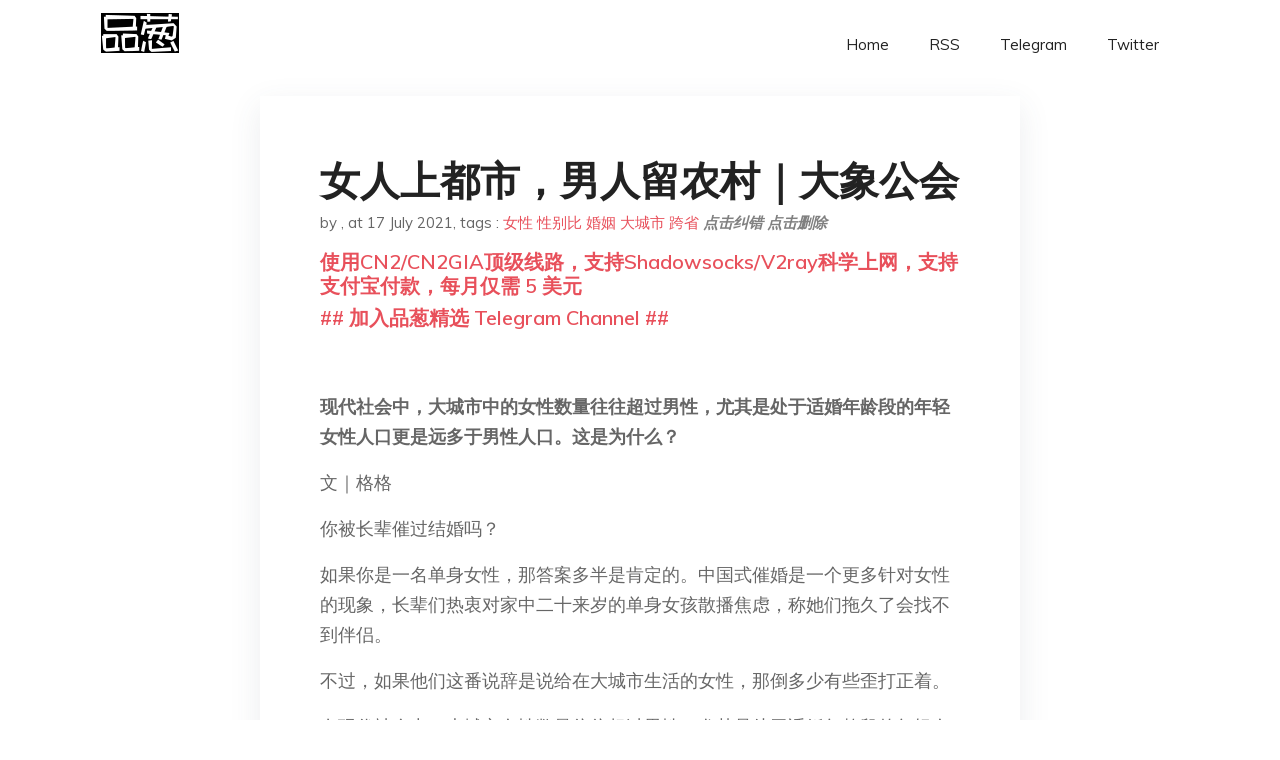

--- FILE ---
content_type: text/html; charset=utf-8
request_url: https://project-gutenberg.github.io/Pincong/post/e2c168189e1238a802c4073dff2f6b95/?utm_source=see_also&utm_medium=%25E5%25A6%2582%25E4%25BD%2595%25E7%259C%258B%25E5%25BE%2585%25E4%25B8%259C%25E4%25BA%25AC%25E5%25A5%25A5%25E8%25BF%2590%25E4%25BC%259A%25E5%2585%2581%25E8%25AE%25B8%25E5%258F%2598%25E6%2580%25A7%25E8%25BF%2590%25E5%258A%25A8%25E5%2591%2598%25E5%258F%2582%25E8%25B5%259B
body_size: 12534
content:
<!doctype html><html lang=zh-cn><head><meta charset=utf-8><title>女人上都市，男人留农村｜大象公会</title><meta name=viewport content="width=device-width,initial-scale=1,maximum-scale=1"><meta name=description content=" 现代社会中，大城市中的女性数量往往超过男性，尤其是处于适婚年龄段的年轻女性人口更是远多于男性人口。这是为什么？
文｜格格
你被长辈催过结婚吗？
如果你是一名单身女性，那答案多半是肯定的。中国式催婚是一个更多针对女性的现象，长辈们热衷对家中二十来岁的单身女孩散播焦虑，称她们拖久了会找不到伴侣。
不过，如果他们这番说辞是说给在大城市生活的女性，那倒多少有些歪打正着。
在现代社会中，大城市女性数量往往超过男性，尤其是处于适婚年龄段的年轻女性人口更是远多于男性人口。
香港是男女性别比例失衡的典型地区，香港统计处数据显示 2017 年香港女性人口为 399 万人，男性人口为 339 万人，女性比男性多 60 万余人，也就是说每 1000 名女性仅仅对应 848 名男性。其中，适婚年龄段的性别失衡最为严重。
在 25-29 岁的年龄段，每 1000 名女性对应 835 名男性；在 30-34 岁的年龄段，每 1000 名女性对应 671 名男性；35-39 岁区间差距最大，每 1000 名女性对应 655 名男性。
在中国内地，这更多体现为未来的一个趋势：长期男多女少的北京户籍人口，在 2017 年逆转，变成了女多男少，常住人口的翻转也将在近两年出现。
在男性比女性多 3000 万人，出生人口性别比高达 113.51 的中国内地，大城市女多男少的规律仍使北京变成了一个例外。
为什么会有这样的规律？
就业的性别分布
在世界上绝大部分地区，每年出生的男性多于女性。这很可能是一种自然的平衡方式，即女性往往寿命更长。平均而言，晚年女性比男性更容易健康长寿，而且男性也更有可能在生命早期死于各种危险，比如战争、车祸、各类冒险行为。
大城市并不例外，北京和香港的出生性别比都是 107 左右，2008 年前后香港还一度达到过 113。它们之所以会女多男少，完全是因为有更多女性从其他地方迁徙了过来。 "><meta name=generator content="Hugo 0.100.2"><link rel=stylesheet href=../../plugins/bootstrap/bootstrap.min.css><link rel=stylesheet href=../../plugins/themify-icons/themify-icons.css><link rel=stylesheet href=https://project-gutenberg.github.io/Pincong/scss/style.min.css media=screen><link rel="shortcut icon" href=https://project-gutenberg.github.io/Pincong/images/favicon.png type=image/x-icon><link rel=icon href=https://project-gutenberg.github.io/Pincong/images/favicon.png type=image/x-icon><meta name=twitter:card content="summary_large_image"><meta name=og:title content=" 女人上都市，男人留农村｜大象公会 "><meta name=og:description content=" 现代社会中，大城市中的女性数量往往超过男性，尤其是处于适婚年龄段的年轻女性人口更是远多于男性人口。这是为什么？
文｜格格
你被长辈催过结婚吗？
如果你是一名单身女性，那答案多半是肯定的。中国式催婚是一个更多针对女性的现象，长辈们热衷对家中二十来岁的单身女孩散播焦虑，称她们拖久了会找不到伴侣。
不过，如果他们这番说辞是说给在大城市生活的女性，那倒多少有些歪打正着。
在现代社会中，大城市女性数量往往超过男性，尤其是处于适婚年龄段的年轻女性人口更是远多于男性人口。
香港是男女性别比例失衡的典型地区，香港统计处数据显示 2017 年香港女性人口为 399 万人，男性人口为 339 万人，女性比男性多 60 万余人，也就是说每 1000 名女性仅仅对应 848 名男性。其中，适婚年龄段的性别失衡最为严重。
在 25-29 岁的年龄段，每 1000 名女性对应 835 名男性；在 30-34 岁的年龄段，每 1000 名女性对应 671 名男性；35-39 岁区间差距最大，每 1000 名女性对应 655 名男性。
在中国内地，这更多体现为未来的一个趋势：长期男多女少的北京户籍人口，在 2017 年逆转，变成了女多男少，常住人口的翻转也将在近两年出现。
在男性比女性多 3000 万人，出生人口性别比高达 113.51 的中国内地，大城市女多男少的规律仍使北京变成了一个例外。
为什么会有这样的规律？
就业的性别分布
在世界上绝大部分地区，每年出生的男性多于女性。这很可能是一种自然的平衡方式，即女性往往寿命更长。平均而言，晚年女性比男性更容易健康长寿，而且男性也更有可能在生命早期死于各种危险，比如战争、车祸、各类冒险行为。
大城市并不例外，北京和香港的出生性别比都是 107 左右，2008 年前后香港还一度达到过 113。它们之所以会女多男少，完全是因为有更多女性从其他地方迁徙了过来。 "><meta name=og:image content="https://project-gutenberg.github.io/Pincong//images/card/115.jpg"><script data-ad-client=ca-pub-6074407261372769 async src=https://pagead2.googlesyndication.com/pagead/js/adsbygoogle.js></script>
<script async src="https://www.googletagmanager.com/gtag/js?id=G-06HJ1E5XNH"></script>
<script>window.dataLayer=window.dataLayer||[];function gtag(){dataLayer.push(arguments)}gtag('js',new Date),gtag('config','G-06HJ1E5XNH')</script></head><body><header class="fixed-top navigation"><div class=container><nav class="navbar navbar-expand-lg navbar-light bg-transparent"><a class=navbar-brand href=https://project-gutenberg.github.io/Pincong/><img class=img-fluid src=https://project-gutenberg.github.io/Pincong//images/logo.png alt=品葱*精选></a>
<button class="navbar-toggler border-0" type=button data-toggle=collapse data-target=#navigation>
<i class="ti-menu h3"></i></button><div class="collapse navbar-collapse text-center" id=navigation><ul class="navbar-nav ml-auto"><li class=nav-item><a class=nav-link href=https://project-gutenberg.github.io/Pincong/>Home</a></li><li class=nav-item><a class=nav-link href=https://project-gutenberg.github.io/Pincong/post/index.xml>RSS</a></li><li class=nav-item><a class=nav-link href=https://bit.ly/2HrxEi0>Telegram</a></li><li class=nav-item><a class=nav-link href=https://twitter.com/speechfree3>Twitter</a></li></ul></div></nav></div></header><div class="py-5 d-none d-lg-block"></div><section class=main-content><div class=container><div class=row><div class="col-lg-8 mx-auto block shadow mb-5"><h2>女人上都市，男人留农村｜大象公会</h2><div class=mb-3><span>by <a href=https://project-gutenberg.github.io/Pincong/author/></a></span>,
<span>at 17 July 2021</span>, tags :
<a href=https://project-gutenberg.github.io/Pincong/tags/%e5%a5%b3%e6%80%a7>女性</a>
<a href=https://project-gutenberg.github.io/Pincong/tags/%e6%80%a7%e5%88%ab%e6%af%94>性别比</a>
<a href=https://project-gutenberg.github.io/Pincong/tags/%e5%a9%9a%e5%a7%bb>婚姻</a>
<a href=https://project-gutenberg.github.io/Pincong/tags/%e5%a4%a7%e5%9f%8e%e5%b8%82>大城市</a>
<a href=https://project-gutenberg.github.io/Pincong/tags/%e8%b7%a8%e7%9c%81>跨省</a>
<a href=https://github.com/Project-Gutenberg/Pincong-data/edit/master/site/content/post/e2c168189e1238a802c4073dff2f6b95.md style=color:gray><strong><i>点击纠错</i></strong></a>
<i></i><a href=https://github.com/Project-Gutenberg/Pincong-data/delete/master/site/content/post/e2c168189e1238a802c4073dff2f6b95.md style=color:gray><strong><i>点击删除</i></strong></a></div><h5><a href=https://bit.ly/justmysock>使用CN2/CN2GIA顶级线路，支持Shadowsocks/V2ray科学上网，支持支付宝付款，每月仅需 5 美元</a></h5><h5><a href=https://bit.ly/2HrxEi0>## 加入品葱精选 Telegram Channel ##</a></h5><p></p><p><img src="https://images.weserv.nl/?url=https%3A//mmbiz.qpic.cn/mmbiz_gif/Z08UWq352tkicAqPAHJH1nydR37gWegDcyuh6yvpnFxzvfcll9fAI11OZMPtzr6GW6Ria0DT5qHdlTsd9UyPZcIA/640%3Fwx_fmt%3Dgif" alt></p><p><strong>现代社会中，大城市中的女性数量往往超过男性，尤其是处于适婚年龄段的年轻女性人口更是远多于男性人口。这是为什么？</strong></p><p>文｜格格</p><p>你被长辈催过结婚吗？</p><p>如果你是一名单身女性，那答案多半是肯定的。中国式催婚是一个更多针对女性的现象，长辈们热衷对家中二十来岁的单身女孩散播焦虑，称她们拖久了会找不到伴侣。</p><p>不过，如果他们这番说辞是说给在大城市生活的女性，那倒多少有些歪打正着。</p><p>在现代社会中，大城市女性数量往往超过男性，尤其是处于适婚年龄段的年轻女性人口更是远多于男性人口。</p><p><img src="https://images.weserv.nl/?url=https%3A//mmbiz.qpic.cn/mmbiz_png/Z08UWq352tmA3WIKCR34Kls7vOyRQOJ9aial7aBCeFODJ0CByRnyu5myVEXvice9De13lkrhZQbiarAmyjS71FWNg/640%3Fwx_fmt%3Dpng" alt></p><p>香港是男女性别比例失衡的典型地区，香港统计处数据显示 2017 年香港女性人口为 399 万人，男性人口为 339 万人，女性比男性多 60 万余人，也就是说每 1000 名女性仅仅对应 848 名男性。其中，适婚年龄段的性别失衡最为严重。</p><p>在 25-29 岁的年龄段，每 1000 名女性对应 835 名男性；在 30-34 岁的年龄段，每 1000 名女性对应 671 名男性；35-39 岁区间差距最大，每 1000 名女性对应 655 名男性。</p><p><img src="https://images.weserv.nl/?url=https%3A//mmbiz.qpic.cn/mmbiz_jpg/Z08UWq352tmA3WIKCR34Kls7vOyRQOJ9L7GxhYrhDXJB66xbriaFMOdibyVP958ZAZuhGJpMmFp8pFhoOia89yEzA/640%3Fwx_fmt%3Djpeg" alt></p><p>在中国内地，这更多体现为未来的一个趋势：长期男多女少的北京户籍人口，在 2017 年逆转，变成了女多男少，常住人口的翻转也将在近两年出现。</p><p>在男性比女性多 3000 万人，出生人口性别比高达 113.51 的中国内地，大城市女多男少的规律仍使北京变成了一个例外。</p><p>为什么会有这样的规律？</p><p><strong>就业的性别分布</strong></p><p>在世界上绝大部分地区，每年出生的男性多于女性。这很可能是一种自然的平衡方式，即女性往往寿命更长。平均而言，晚年女性比男性更容易健康长寿，而且男性也更有可能在生命早期死于各种危险，比如战争、车祸、各类冒险行为。</p><p><img src="https://images.weserv.nl/?url=https%3A//mmbiz.qpic.cn/mmbiz_jpg/Z08UWq352tmA3WIKCR34Kls7vOyRQOJ911fqf1bmPAQcGvxc21QowMciaSrNRj7UYRv58vXAKtA4TUhINxBz13A/640%3Fwx_fmt%3Djpeg" alt></p><p>大城市并不例外，北京和香港的出生性别比都是 107 左右，2008 年前后香港还一度达到过 113。它们之所以会女多男少，完全是因为有更多女性从其他地方迁徙了过来。</p><p>向往大城市，向往更好的教育、医疗、工作机会，更广阔的世界、更精彩的生活是人之常情，男人女人皆有同样的动力，但不同地方为不同性别准备了不同比例的工作岗位。</p><p>美国男性最多的州是阿拉斯加州和北达科他州，阿拉斯加的性别比例为 111，北达科州的性别比例为 105。「苦活」、「重活」多是这两个州的就业特征：北达科他州有着大量的页岩油钻探点，在油田工作的需求量很大，薪水也很高。</p><p>但石油钻探是一项艰苦的工作，更能吸引 20-29 岁的青壮年男性。气候严酷的阿拉斯加同样盛行石油钻探，此外，它还提供不少兼具辛劳与冒险性的工作，比如帝王蟹渔夫。正是这些职位的存在，扭曲了这些地区的性别比例。</p><p><img src="https://images.weserv.nl/?url=https%3A//mmbiz.qpic.cn/mmbiz_jpg/Z08UWq352tmA3WIKCR34Kls7vOyRQOJ9CxwCDK5UOnibC9GExK4WGU0ptUJuq9ibw4wpXdR7d1s8T1ibiaibwQK9Dicg/640%3Fwx_fmt%3Djpeg" alt></p><p>相比之下，大城市为女性提供的工作则更为常见和「隐形」。它们集中于以护理、环卫、餐饮、旅馆、娱乐、家政保姆等为主要内容的服务性行业，工资一般不高，向上提升的空间也不大，让人们很少在意女性在这些岗位的「竞争优势」。</p><p><img src="https://images.weserv.nl/?url=https%3A//mmbiz.qpic.cn/mmbiz_jpg/Z08UWq352tmA3WIKCR34Kls7vOyRQOJ9zLOLBRFelaibmxDiaevujrlXhNOufPB3d5WgRPicUu5PbfPdoCYMSONsA/640%3Fwx_fmt%3Djpeg" alt></p><p>但这些职位却为低学历、低技能的女性劳动者提供了容身之所，其数量之多也足以使大城市在就业性别分布上偏向女性。尤其在那些产业升级跨过一定限度的发达地区，第二产业对「壮劳力」需求萎缩，第三产业的各类服务却兼具规模和丰富性，更会使大城市就业带上女性特征。</p><p><strong>到大城市上大学</strong></p><p>大学教育的普及也是一个影响大城市性别比例的原因。大学集中于大城市，而在抓住教育机会方面，女性比男性表现得更好。</p><p>在冰岛，在校女大学生数是男大学生的两倍。在英国，2014 年申请大学的国内学生中，女生比男生多出 8 万人。</p><p>上世纪 70 年代，美国男性上大学的比例（58%）曾经远远高于女性（42%），而现在这一比例几乎完全颠倒过来。根据美国教育部的数据，2017 年全国大学校园中女生的比例将超过 56%。在来自低收入家庭和弱势族群的学生中，性别差距甚至更大 —— 加州大学戴维斯分校超过 60% 的非洲裔和西班牙裔学生是女性。</p><p><img src="https://images.weserv.nl/?url=https%3A//mmbiz.qpic.cn/mmbiz_jpg/Z08UWq352tmA3WIKCR34Kls7vOyRQOJ9CHC5cYCVOsFJYW2lz7riawBZWDCoeliaaxfw18FmmbrM6gL8P8A5aYbg/640%3Fwx_fmt%3Djpeg" alt></p><p>中国也呈现这一趋势，根据教育部数据显示，2018 年普通本专科女生人数占比为 52.5%。在校女研究生所占比例从 1992 年的 24.8%，增加到 2017 年的 48.4%。2018 年全国报考研究生人中女生所占的比例更达到了 62%，相当于男考生的 1.6 倍。</p><p>2017 年，中国女性适龄人口中接受高等教育的比例达到 48.02%，比男性高出 4.65 个百分点（按照适龄人口性别比例均等的假定）。与 1980 年相比，这个概率增长了 46.2 倍，而同期男性仅增加了 12.8 倍。</p><p>**</p><p><img src="https://images.weserv.nl/?url=https%3A//mmbiz.qpic.cn/mmbiz_jpg/Z08UWq352tmA3WIKCR34Kls7vOyRQOJ9LqLPdq8lcnfKh06D1icicegjntOq2m2RcNIgpUy08OT82WQqYr4F9cow/640%3Fwx_fmt%3Djpeg" alt></p><p>**</p><p>**· 2010-2018 年普通本专科在校女生****人数及所占比重情况 **<strong>/</strong> <strong>来源：《中国妇女发展纲要统计监测报告》</strong></p><p>受教育程度越高，能实现的地理迁移范围越广，且多由经济落后地区迁入发达地区。受过良好高等教育的女性具备野心和实力，就会倾向留在大城市提供的舞台上，追求自己的职业发展。</p><p><strong>择偶梯度的效应</strong></p><p>另一种把女性吸纳到大城市的是婚姻市场的特殊力量。</p><p>哥伦比亚大学经济学家莉娜 · 埃德隆德（Lena Edlund）提出一个具有挑衅性的观点。她认为，女性为了寻找富有的伴侣，会搬到城市。她的研究发现低性别比与男性高收入相关，也就是高收入男性越多的地方，女性也越多。</p><p>城市不仅为女性提供了更好的就业机会，还提供了更优质的婚姻市场。城市为男性和女性都提供了报酬更高的工作，女人在这里遇到优质男人的机会更大。</p><p><img src="https://images.weserv.nl/?url=https%3A//mmbiz.qpic.cn/mmbiz_jpg/Z08UWq352tmA3WIKCR34Kls7vOyRQOJ9geYAwiccSUp3eIwrmEq4Pz5W54OTtUVuAYa8ccM7eRzY4SWwVWu6zCg/640%3Fwx_fmt%3Djpeg" alt></p><p>如果婚姻市场是对称的，年轻女性聚集在城市地区，男性也会被城市地区更好的婚姻市场机会所吸引，这应该性别平衡。然而，婚姻市场是不对称的。</p><p>婚姻的匹配模式，呈现「男高女低」的择偶梯度，即男性倾向于选择地位与自己相当或较低的女性，而女性往往要求配偶的社会阶层、经济收入与自己相当或高于自己，也就是俗称的「男性下娶」、「女性上嫁」。</p><p>优质男人对低技能和高技能的女人都有吸引力，加上城市地区的工作机会能支持更多的女性，劳动力市场和婚姻市场的结合，共同导致城市女性的富集。</p><p><img src="https://images.weserv.nl/?url=https%3A//mmbiz.qpic.cn/mmbiz_jpg/Z08UWq352tmA3WIKCR34Kls7vOyRQOJ9cghOiaA1wpe754iaS84IaKO3yDdfJicUelkoGL1ySXKuOZoiaE3xvpZZcQ/640%3Fwx_fmt%3Djpeg" alt></p><p>与此同时，低技能的男性会避开竞争激烈的城市约会市场，因为都市女性往往需要更高的收入。但即便在低收入的男性过剩地区，女性未婚率依然较高。这表明，女性结婚率的限制性因素并非男性数量，而是其收入。</p><p>仍然以女多男少性别比严重失衡的香港为例。</p><p>50 年前，香港的性别比例相对平衡，但在过去 10 年里，来自菲律宾和印尼的女性移民不断地涌入香港，寻找家庭佣工的工作。现在香港登记的这些女性有 30 万人。</p><p>但即使把移民妇女从数据中剔除，人口性别比仍然显著地偏向于女性。因为，香港男性和内地女性跨境结婚的数量也在不断增加，大量女性随之进入香港。2012 年，这一数字占香港所有登记婚姻的 30% 以上。</p><p><img src="https://images.weserv.nl/?url=https%3A//mmbiz.qpic.cn/mmbiz_jpg/Z08UWq352tmA3WIKCR34Kls7vOyRQOJ9GJriarMPE2NAY6SHdSIAJFEgqmIZYTFr8Z7sgRCf1zOkvtgU7IsniaiaA/640%3Fwx_fmt%3Djpeg" alt></p><p>香港有那么多单身女性，为什么男人还要到内地找对象？香港中文大学的研究者 Suzanne Choi 博士对此解释道：</p><p><strong>香港女性的素质很高，也很独立，但男性下嫁、女性上嫁的婚姻规范基本上没有改变。因此，一些男人由于处于相对不利的社会经济条件，可能无法找到一个当地的妻子。同时有些男人可能也想找一个资历和收入能力较低的妻子，这样他们就可以符合社会的期望。区域经济一体化的加强，导致大量香港男性在华南地区工作，因此他们实际上比以往任何时候都有更多机会结识内地女性。</strong></p><p>中国大陆的跨省婚姻迁移也与这一现象相吻合。</p><p>据全国第六次人口普查，省内跨乡镇和跨省婚姻迁徙的性别比分别为 22.03 和 16.75，即 100 个女性实现省内跨乡镇迁徙和跨省迁徙时，只有 22 个男性和 17 个男性能通过婚姻实现迁徙。女性占绝对优势。</p><p><img src="https://images.weserv.nl/?url=https%3A//mmbiz.qpic.cn/mmbiz_jpg/Z08UWq352tmA3WIKCR34Kls7vOyRQOJ97Nqc8HaD8HK7ZD9dib3YK4I1cRic0NQdoUQEqgdosribBLUV3QrT7Na8w/640%3Fwx_fmt%3Djpeg" alt></p><p>而且，女性婚姻迁徙的特征主要体现为农业户口流向城镇、与城镇户口男性结合（上嫁），而男性主要体现为城镇户口流向农村、与农业户口女性结合（下娶）。流入城镇的农业户口女性，其配偶为城镇户口的比例（19.23%）远高于流入城镇的农业户口男性（8.15%）。</p><p>近三十年来，中国女性婚姻迁移最大的变化是加速向经济发达地区聚集。这与同时期中国经济发展轨迹和城市化进程完全一致。</p><p>2010 年，第六次人口普查显示中国女性跨省婚姻迁入地已经形成了以北京、上海和广东为中心的三大都市圈，其所占跨省婚姻迁移女性的比例接近全国的 60%。</p><p>中国女性跨省净迁出的省份，仍然主要集中在经济相对落后的云贵川陕甘宁等西部地区和吉林黑龙江等东北地区，但也出现了一些新的变化。</p><p>例如中部的湘鄂豫三省，女性跨省婚姻净迁出人口近 10 年有不断扩大趋势，长期来看，婚姻挤压将逐渐从西部蔓延扩散到中部地区。</p><p>**</p><p><img src="https://images.weserv.nl/?url=https%3A//mmbiz.qpic.cn/mmbiz_png/Z08UWq352tmA3WIKCR34Kls7vOyRQOJ9ibjVFsLggSGtTITOUQwQ6dgGP2uOhyNyndxzCs247aVzkBUWafhrmcQ/640%3Fwx_fmt%3Dpng" alt></p><p>**</p><p>**· 来源：**<strong>胡莹, 李树茁. 中国当代女性跨省婚姻迁移模式变迁研究 [J]. 妇女研究论丛, 2015, 000(001):20-27.</strong></p><p>当中国的大城市的女性正逐步跟随香港女性的后尘，经历着从恋爱教练到吸脂、整容等严苛措施以便在大城市里找寻合适伴侣时，中西部农村「剩男」面临越来越高的娶妻成本，面临严重的社会问题。</p><p>不过，从美国和欧洲来看，大城市男女性别比例在持续多年失衡后，又可能翻转变回平衡的状态。</p><p>1990 年，纽约的男女比例为 88.5:100，到 2015 年，这个比例变成了 91:100，而今天它是 94:100。2000 年，伦敦男女比例为 95.5:100，到 2015 年，男女比例几乎持平。</p><p><strong><img src="https://images.weserv.nl/?url=https%3A//mmbiz.qpic.cn/mmbiz_png/Z08UWq352tmA3WIKCR34Kls7vOyRQOJ9A7rEicBrlAtw4ZVbG2HAJ1GQdGo7k5wCLEykkNL3Opia9urR7stIqCaQ/640%3Fwx_fmt%3Dpng" alt></strong></p><p>**</p><p><img src="https://images.weserv.nl/?url=https%3A//mmbiz.qpic.cn/mmbiz_png/Z08UWq352tmA3WIKCR34Kls7vOyRQOJ94uH9xMKiaFtf9asyrnGicaUz5Fl4yxjibzbOp8S2XHhl5afZsbibpfOxew/640%3Fwx_fmt%3Dpng" alt></p><p>**</p><p><strong>·</strong> <strong>来源：</strong><em><strong>The shortage of single, urban men is finally coming to an end</strong></em><strong>，Allison Schrager</strong></p><p>「男性下娶」、「女性上嫁」的社会规范消失大概是导致这种回转的最重要原因，同类婚配正变得更为普遍，这意味着，有钱有实力的男人，现在可能更想娶一个有相似背景的女人。</p><p>这些变化会让城市男女比例变得更加平衡，也更符合当代社会舆论对「大女主」的期许。</p><p>然而一切故事都有另一面：跨阶层婚姻被精英人群的内部联姻取代，普通人上升的机会则越来越被压缩，这不光令家庭之间的贫富差距更为悬殊，也让他们的下一代变得更加隔阂。</p><p>参考文献： </p><p>[1] 中国流动人口通婚地域选择——理论与实践，梁艳梅著</p><p>[2] 胡莹, 李树茁. 中国当代女性跨省婚姻迁移模式变迁研究 [J]. 妇女研究论丛, 2015, 000(001):20-27.</p><p>[3] 陈雪. 人类命运共同体视域下全球女性移民研究回顾与思考 [J]. 云南师范大学学报 (哲学社会科学版), 2018, v.50；No.272(03):154-162.</p><p>[4] 李明欢. 移民的女性 [J]. 读书, 2007(04):85-90.</p><p>[5] Edlund, Lena, Sex and the City. Available at SSRN: </p><p><a href="https://ssrn.com/abstract=703310">https://ssrn.com/abstract=703310</a></p><p>[6] 女性：中国教育发展的最大受益者</p><p><a href=http://paper.cnwomen.com.cn/content/2019-01/08/055833.html>http://paper.cnwomen.com.cn/content/2019-01/08/055833.html</a></p><p>[7] 各国大学面临 “阴盛阳衰” 女多男少的情况</p><p><a href=https://zhuanlan.zhihu.com/p/53608986>https://zhuanlan.zhihu.com/p/53608986</a></p><p>[8] Oil Boom Brings Men to North Dakota</p><p><a href=https://www.states101.com/articles/oil-boom-north-dakota>https://www.states101.com/articles/oil-boom-north-dakota</a></p><p>[9] Factors Affecting Gender Ratios</p><p><a href=https://www.states101.com/articles/gender-ratio-factors>https://www.states101.com/articles/gender-ratio-factors</a></p><p>[10] Hong Kong&rsquo;s Troubling Shortage of Men - The Atlantic</p><p><a href=https://www.theatlantic.com/china/archive/2013/12/hong-kongs-troubling-shortage-of-men/281942/>https://www.theatlantic.com/china/archive/2013/12/hong-kongs-troubling-shortage-of-men/281942/</a></p><p>[11] Hong Kong has the opposite problem to China’s: too many women — Quartz </p><p><a href=https://qz.com/244313/hong-kong-has-the-opposite-problem-to-chinas-too-many-women/>https://qz.com/244313/hong-kong-has-the-opposite-problem-to-chinas-too-many-women/</a></p><p>[12] Gender imbalance in European Regions</p><p><a href=https://www.espon.eu/topics-policy/publications/maps-month/gender-imbalances-european-regions>https://www.espon.eu/topics-policy/publications/maps-month/gender-imbalances-european-regions</a></p><p>[13] 8 组数据看香港人口现状：女多男少 抚养比高于内地；澎湃新闻；</p><p><a href=https://finance.sina.cn/china/gncj/2019-01-07/detail-ihqhqcis3735525.d.html>https://finance.sina.cn/china/gncj/2019-01-07/detail-ihqhqcis3735525.d.html</a></p><p>[14] 最新調查：6 都均「女多於男」；</p><p><a href=https://www.ettoday.net/news/20200509/1710387.htm>https://www.ettoday.net/news/20200509/1710387.htm</a></p><p>[15] 统计资料显示：澳门女多男少情况更趋明显；</p><p><a href=https://www.chinacourt.org/article/detail/2017/05/id/2850499.shtml>https://www.chinacourt.org/article/detail/2017/05/id/2850499.shtml</a></p><p>[16] 刚刚，2019《新加坡人口简报》出炉；</p><p><a href=https://www.yan.sg/20109nianxinjiaporenkoujianbaochulu/>https://www.yan.sg/20109nianxinjiaporenkoujianbaochulu/</a></p><p>[17] Gender Ratio by Prefecture in Japan ；</p><p><a href=https://nbakki.hatenablog.com/entry/2014/08/26/184229>https://nbakki.hatenablog.com/entry/2014/08/26/184229</a></p><p>[18] U.S. States Gender Ratios ；</p><p><a href=https://www.states101.com/gender-ratios>https://www.states101.com/gender-ratios</a></p><p>[19] 澳媒：悉尼富豪区出现 “男人荒” 华人区榜上有名；</p><p><a href=http://www.xinhuanet.com/overseas/2017-12/28/c>http://www.xinhuanet.com/overseas/2017-12/28/c</a>_129777656.htm</p><p>[20] 哪里最好找媳妇？北京女多男 “紧俏”，天津贵州等地性别比失衡；</p><p><a href=http://www.nbd.com.cn/articles/2019-10-11/1377592.html>http://www.nbd.com.cn/articles/2019-10-11/1377592.html</a></p><p>[21] 从哈佛耶鲁到北大清华，高校正在被女学霸占领，我们的男孩真的垮了？；</p><p><a href=https://www.sohu.com/a/353544667>https://www.sohu.com/a/353544667</a>_371189</p><p>[22] GENDER GAP: More female students than males attending universities；</p><p><a href=https://www.ucdavis.edu/news/gender-gap-more-female-students-males-attending-universities/>https://www.ucdavis.edu/news/gender-gap-more-female-students-males-attending-universities/</a></p><p>[23] 中国妇女发展纲要统计监测报告：普通本专科女生占 52.5%；</p><p><a href=https://www.sohu.com/a/358784149>https://www.sohu.com/a/358784149</a>_260616</p><p>[24] 教育公平让女性人生更加出彩；</p><p><a href=http://www.nwccw.gov.cn/2019-10/11/content>http://www.nwccw.gov.cn/2019-10/11/content</a>_272362.htm</p><p>[25] The shortage of single, urban men is finally coming to an end；</p><p><a href=https://qz.com/1671968/the-urban-gender-imbalance-is-ending/>https://qz.com/1671968/the-urban-gender-imbalance-is-ending/</a></p><p><img src="https://images.weserv.nl/?url=https%3A//mmbiz.qpic.cn/mmbiz_jpg/Z08UWq352tkicAqPAHJH1nydR37gWegDcEEgmibGWrCMZSGfIwzcvVJCK7JWa0ebDDdibbbkTTHmNcTcPkrnA0MfQ/640%3Fwx_fmt%3Djpeg" alt></p><p><strong>点击徽章，进入大象公会小程序▼</strong></p><p><img src="https://images.weserv.nl/?url=https%3A//mmbiz.qpic.cn/mmbiz_gif/Z08UWq352tm7bejEYvOa2d8wde737JRTIUbJYGmckoCN2P0MNHtGhkN3FZopS8EZQXunic0n6XgrpIRSOiaHnevA/640%3Fwx_fmt%3Dgif" alt></p><h5><a href="https://www.digitalocean.com/?refcode=4351d40e44b2&utm_campaign=Referral_Invite&utm_medium=Referral_Program&utm_source=CopyPaste">最简单好用的 VPS,没有之一，注册立得 100 美金</a></h5></div><div class="col-lg-8 mx-auto block shadow"><div id=disqus_thread></div><script type=application/javascript>window.disqus_config=function(){},function(){if(["localhost","127.0.0.1"].indexOf(window.location.hostname)!=-1){document.getElementById('disqus_thread').innerHTML='Disqus comments not available by default when the website is previewed locally.';return}var t=document,e=t.createElement('script');e.async=!0,e.src='//pin-cong-jing-xuan.disqus.com/embed.js',e.setAttribute('data-timestamp',+new Date),(t.head||t.body).appendChild(e)}()</script><noscript>Please enable JavaScript to view the <a href=https://disqus.com/?ref_noscript>comments powered by Disqus.</a></noscript><a href=https://disqus.com class=dsq-brlink>comments powered by <span class=logo-disqus>Disqus</span></a></div><div class="col-lg-8 mx-auto block shadow"><h3>See Also</h3><div class=container><div class=row><div class="mx-auto px-0"><div class="bg-white shadow block"><article class=mb-5><h2 class=h5><a class=text-dark href="https://project-gutenberg.github.io/Pincong/post/128b88b665e37df5bd182959b5813b3a/?utm_source=see_also&utm_medium=%25E5%25A5%25B3%25E4%25BA%25BA%25E4%25B8%258A%25E9%2583%25BD%25E5%25B8%2582%25E7%2594%25B7%25E4%25BA%25BA%25E7%2595%2599%25E5%2586%259C%25E6%259D%2591%25E5%25A4%25A7%25E8%25B1%25A1%25E5%2585%25AC%25E4%25BC%259A">女人上都市，男人留农村｜大象公会</a></h2><p class=text-dark>现代社会中，大城市中的女性数量往往超过男性，尤其是处于适婚年龄段的年轻女性人口更是远多于男性人口。这是为什么？
文｜格格
你被长辈催过结婚吗？
如果你是一名单身女性，那答案多半是肯定的。中国式催婚是一个更多针对女性的现象，长辈们热衷对家中二 …</p></article><article class=mb-5><h2 class=h5><a class=text-dark href="https://project-gutenberg.github.io/Pincong/post/d86aedf873d5825a6e1f92b76208ecb5/?utm_source=see_also&utm_medium=%25E5%25A5%25B3%25E4%25BA%25BA%25E4%25B8%258A%25E9%2583%25BD%25E5%25B8%2582%25E7%2594%25B7%25E4%25BA%25BA%25E7%2595%2599%25E5%2586%259C%25E6%259D%2591%25E5%25A4%25A7%25E8%25B1%25A1%25E5%2585%25AC%25E4%25BC%259A">人有多少种性别？从 2 到无穷大｜大象公会</a></h2><p class=text-dark>性别观即世界观，人人皆须自查自纠。
文｜akid
父母离婚后，双方争夺孩子抚养权，普通人都会倾向于判给妈妈。
但是，2019 年 10 月，美国德州法官驳回杰夫 · 杨格（Jeff Younger）要求夺回七岁儿子詹姆斯抚养权的诉求，却引起 …</p></article><article class=mb-5><h2 class=h5><a class=text-dark href="https://project-gutenberg.github.io/Pincong/post/b48c2606b0b0a101a37b9a22ddc7e250/?utm_source=see_also&utm_medium=%25E5%25A5%25B3%25E4%25BA%25BA%25E4%25B8%258A%25E9%2583%25BD%25E5%25B8%2582%25E7%2594%25B7%25E4%25BA%25BA%25E7%2595%2599%25E5%2586%259C%25E6%259D%2591%25E5%25A4%25A7%25E8%25B1%25A1%25E5%2585%25AC%25E4%25BC%259A">如何看待媒体文章《一个 24 岁的男生，决定做结扎手术》？</a></h2><p class=text-dark>知乎用户 手抖毛大夫​​ 发表 这个问题作为泌尿外科大夫当然得来说两句。
纯医学上来说，输精管结扎术确实是永久性男性避孕最有效的方式（其实也是男性永久性节育唯一可广泛使用的方法，毕竟不能真把人给阉了），但这个手术之所以没有大规模推广使用却是 …</p></article><article class=mb-5><h2 class=h5><a class=text-dark href="https://project-gutenberg.github.io/Pincong/post/8bd1ee6de7e65e583b4b0593bd834052/?utm_source=see_also&utm_medium=%25E5%25A5%25B3%25E4%25BA%25BA%25E4%25B8%258A%25E9%2583%25BD%25E5%25B8%2582%25E7%2594%25B7%25E4%25BA%25BA%25E7%2595%2599%25E5%2586%259C%25E6%259D%2591%25E5%25A4%25A7%25E8%25B1%25A1%25E5%2585%25AC%25E4%25BC%259A">如何评价脱口秀大会杨笠？</a></h2><p class=text-dark>知乎用户 投行 Savage 发表 有几句话，憋了很久了，不吐不快。
在许多围绕杨笠的话题下面，许多高赞答案都在说：脱口秀就是要冒犯的。这是冒犯的艺术。
我就想说，这完全是：
First of all, 这玩意根本就不是脱口秀。 下面这种才 …</p></article><article class=mb-5><h2 class=h5><a class=text-dark href="https://project-gutenberg.github.io/Pincong/post/c4f3dc05ef1b87cfaa41c81a489de076/?utm_source=see_also&utm_medium=%25E5%25A5%25B3%25E4%25BA%25BA%25E4%25B8%258A%25E9%2583%25BD%25E5%25B8%2582%25E7%2594%25B7%25E4%25BA%25BA%25E7%2595%2599%25E5%2586%259C%25E6%259D%2591%25E5%25A4%25A7%25E8%25B1%25A1%25E5%2585%25AC%25E4%25BC%259A">你认为三孩政策需要怎样的配套支持措施？</a></h2><p class=text-dark>知乎用户 半月谈​ 发表 我始终认为，鼓励生育，不应该将问题的重点放在二胎，三胎上。
要首先解决一胎的问题，让想生而又生不起的人先有敢生的意愿和生得起的条件，然后再去说二胎，三胎的事儿。
现在的问题不是年轻人不愿意生二胎的问题，而是一部分人 …</p></article></div></div></div></div></div></div></div></div></section><script>var i,images=document.getElementsByTagName("img");for(i=0;i<images.length;i++)images[i].className+="img-fluid w-100 mb-4"</script><footer class="py-4 bg-light border-top"><div class=container><div class="row justify-content-between align-items-center"><div class="col-lg-4 text-center text-lg-left mb-4 mb-lg-0"><a href=https://project-gutenberg.github.io/Pincong/><img src=https://project-gutenberg.github.io/Pincong//images/logo.png class=img-fluid alt=品葱*精选></a></div><div class="col-lg-4 text-center mb-4 mb-lg-0"><ul class="list-inline mb-0"></ul></div><div class="col-lg-4 text-lg-right text-center mb-4 mb-lg-0"><ul class="list-inline social-icon mb-0"><li class=list-inline-item><a href=https://pincong.rocks/><i class=ti-home></i></a></li><li class=list-inline-item><a href=https://github.com/Project-Gutenberg/Pincong><i class=ti-github></i></a></li></ul></div><div class="col-12 text-center mt-4"><span></span></div></div></div></footer><script src=../../plugins/jQuery/jquery.min.js></script>
<script src=../../plugins/bootstrap/bootstrap.min.js></script>
<script src=../../plugins/search/fuse.min.js></script>
<script src=../../plugins/search/mark.js></script>
<script src=../../plugins/search/search.js></script>
<script src=https://project-gutenberg.github.io/Pincong/js/script.min.js></script>
<script>(function(e,o,i,a,t,n,s){e.GoogleAnalyticsObject=t,e[t]=e[t]||function(){(e[t].q=e[t].q||[]).push(arguments)},e[t].l=1*new Date,n=o.createElement(i),s=o.getElementsByTagName(i)[0],n.async=1,n.src=a,s.parentNode.insertBefore(n,s)})(window,document,'script','//www.google-analytics.com/analytics.js','ga'),ga('create','UA-151212685-6','auto'),ga('send','pageview')</script></body></html>

--- FILE ---
content_type: text/html; charset=utf-8
request_url: https://www.google.com/recaptcha/api2/aframe
body_size: 267
content:
<!DOCTYPE HTML><html><head><meta http-equiv="content-type" content="text/html; charset=UTF-8"></head><body><script nonce="WU77lwwAJFQI88zM96S7yw">/** Anti-fraud and anti-abuse applications only. See google.com/recaptcha */ try{var clients={'sodar':'https://pagead2.googlesyndication.com/pagead/sodar?'};window.addEventListener("message",function(a){try{if(a.source===window.parent){var b=JSON.parse(a.data);var c=clients[b['id']];if(c){var d=document.createElement('img');d.src=c+b['params']+'&rc='+(localStorage.getItem("rc::a")?sessionStorage.getItem("rc::b"):"");window.document.body.appendChild(d);sessionStorage.setItem("rc::e",parseInt(sessionStorage.getItem("rc::e")||0)+1);localStorage.setItem("rc::h",'1768675771515');}}}catch(b){}});window.parent.postMessage("_grecaptcha_ready", "*");}catch(b){}</script></body></html>